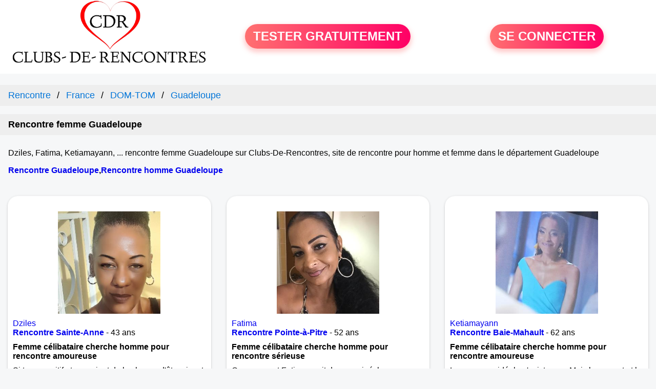

--- FILE ---
content_type: text/html; charset=UTF-8
request_url: https://www.clubs-de-rencontres.fr/rencontre-femme-guadeloupe-35-d?page=1
body_size: 4625
content:
<!-- corps-clubs-rencontre-sexe -->
<!DOCTYPE html>
<html lang="fr">
<head>
<title>Rencontre femme Guadeloupe - Site de rencontre Guadeloupe, 97 - page 1</title>
<meta name='description' content="Rencontre femme sur Clubs-De-Rencontres.fr, site de rencontre sérieuse à inscription gratuite pour la découverte de femme du département Guadeloupe.">
<link rel='next' url='rencontre-femme-guadeloupe-35-d?page=2'>
<meta property='og:title' content="Rencontre femme Guadeloupe - Site de rencontre Guadeloupe, 97 - page 1">
<meta property='og:type' content='website' />
<meta property='og:url' content='https://www.clubs-de-rencontres.fr/rencontre-femme-guadeloupe-35-d?page=1'>
<meta property='og:description' content="Rencontre femme sur Clubs-De-Rencontres.fr, site de rencontre sérieuse à inscription gratuite pour la découverte de femme du département Guadeloupe.">
<link rel="canonical" href="https://www.clubs-de-rencontres.fr/rencontre-femme-guadeloupe-35-d?page=1">
<script>
(function(w,d,t,r,u){
	var f,n,i;
	w[u]=w[u]||[],
	f=function(){
		var o={ti:"56380064"};
		o.q=w[u],
		w[u]=new UET(o),
		w[u].push("pageLoad")
	},
	n=d.createElement(t),
	n.src=r,
	n.async=1,
	n.onload=n.onreadystatechange=function(){
		var s=this.readyState;
		s&&s!=="loaded"&&s!=="complete"||(f(),n.onload=n.onreadystatechange=null)
	},
	i=d.getElementsByTagName(t)[0],
	i.parentNode.insertBefore(n,i)
})(window,document,"script","//bat.bing.com/bat.js","uetq");
</script>
<link rel='icon' type='image/x-icon' href='./favicon-rencontre.ico'>
<meta charset="UTF-8">
<meta name="viewport" content="width=device-width, initial-scale=1.0">
<meta http-equiv="X-UA-Compatible" content="ie=edge">
<META NAME="CLASSIFICATION" CONTENT="rencontre, celibataire, homme cherche femme, amour, amitie, couple, relation, ame soeur">
<meta name="theme-color" content="#f10d86"/>
	<link rel="apple-touch-icon" sizes="57x57" href="./images/cdr-apple-icon-57x57.png">
	<link rel="apple-touch-icon" sizes="60x60" href="./images/cdr-apple-icon-60x60.png">
	<link rel="apple-touch-icon" sizes="72x72" href="./images/cdr-apple-icon-72x72.png">
	<link rel="apple-touch-icon" sizes="76x76" href="./images/cdr-apple-icon-76x76.png">
	<link rel="apple-touch-icon" sizes="114x114" href="./images/cdr-apple-icon-114x114.png">
	<link rel="apple-touch-icon" sizes="120x120" href="./images/cdr-apple-icon-120x120.png">
	<link rel="apple-touch-icon" sizes="144x144" href="./images/cdr-apple-icon-144x144.png">
	<link rel="apple-touch-icon" sizes="152x152" href="./images/cdr-apple-icon-152x152.png">
	<link rel="apple-touch-icon" sizes="180x180" href="./images/cdr-apple-icon-180x180.png">
	<link rel="icon" type="image/png" sizes="192x192"  href="./images/cdr-android-icon-192x192.png">
	<link rel="icon" type="image/png" sizes="32x32" href="./images/cdr-favicon-32x32.png">
	<link rel="icon" type="image/png" sizes="96x96" href="./images/cdr-favicon-96x96.png">
	<link rel="icon" type="image/png" sizes="16x16" href="./images/cdr-favicon-16x16.png">
	<meta name="msapplication-TileColor" content="#ffffff">
	<meta name="msapplication-TileImage" content="./images/cdr-ms-icon-144x144.png">
<link rel="stylesheet" type="text/css" media="screen" href="./assets/font/icons.css">
<link rel="stylesheet" type="text/css" media="screen" href="./assets/css/euroset-home.css">
<style>
.containerForm {
	background: url("./images/background/clubs-de-rencontres.fr.jpg")!important;
	background-position-x: center!important;
	background-repeat: no-repeat!important;
}
.p15 {
	padding: 15px;
}
.colLogo {
	width: 70%;
	text-align: center;
	background-color: rgba(255,255,255,.85);
	border-radius: 15px;
	margin-right:auto;
	margin-left:auto;
	max-width:400px;
}
.colLogo img {
	width: 70%;
}
.colAction {
	width:85%;
	margin-right:auto;
	margin-left:auto;
}
.formsAccueil {
	width: 100%;
	margin-top:65px;
	margin-bottom:30px;
}
.formsAccueilWrapper {
	max-width:400px;
	background-color: #000000a1;
	padding-top: 15px;
	padding-bottom: 15px;
	padding-right: 10px;
	padding-left: 10px;
	border-radius: 15px;
	margin-right:auto;
	margin-left:auto;
}
.btActionSp {
	width: 100%;
	background-image: linear-gradient(to right,#ff7070,#ff0065);
	color: #fff;
	border: 0!important;
	cursor: pointer;
	border-radius: 60px;
	font-weight: 700;
	font-size:1.5em;
	padding: .65rem 1rem;
	box-shadow: 0 5px 10px 2px rgba(255,112,112,.36)!important;
}
@media (max-width: 1154px) {
	.btActionSp {
		font-size:1.2em;
	}
}
@media (max-width: 992px) {
	.btActionSp {
		font-size:1.2em;
	}
}
@media (max-width: 800px) {
	.btActionSp {
		font-size:0.8em;
	}
}
@media (max-width: 768px) {
	.formsAccueilWrapper {
		width:90%;
	}
}
.arPagin .arWrapperString {
	width: 100%;
	height:auto;
	padding: 8px;
}
.colAction {
	margin-top:30px;
}
.logoSiteSpecial {
	text-align:center;
}
.logoSiteSpecial img {
	max-height:125px;
	max-width:100%;
}
body {
	margin-top:150px;
}
@media (max-width: 768px) {
	body {
		margin-top:300px;
	}
}
</style>
</head>
<body>
<div id="loading" class="loading">
	Loading&#8230;
</div>
<div class="container" style="background-color:#ffffff;display:block;position:fixed;z-index:1000;top:0;left:0;margin-top:0px;width:100%;margin-left: auto;margin-right: auto;max-width:100%">
	<div class="row" style="margin-bottom:15px;">
		<div class="l4 s12" style="align-self:center">
			<div class="logoSiteSpecial">
				<a href="./" alt="Site de rencontre gratuit Clubs-de-rencontres">
				<img src="./logo-header/www.clubs-de-rencontres.fr.png" title="Accueil" /></a>
			</div>
		</div>
		<div class="l4 s12" style="align-self:center; ">
			<div class="colAction">
				<div class="row">
					<div class="s12" style="text-align:center;margin-bottom:1em;">
						<div class="inscriptionBtWrapper"><a title="Inscription" href="./inscription" class="btActionSp btInscription" style="white-space: nowrap;">TESTER GRATUITEMENT</a></div>
					</div>
				</div>
			</div>
		</div>
		<div class="l4 s12" style="align-self:center; ">
			<div class="colAction">
				<div class="row">
					<div class="s12" style="text-align:center;margin-bottom:1em;">
						<div class="connexionBtWrapper"><a title="Connection" href="./seconnecter" class="btActionSp btConnexionSp" >SE CONNECTER</a></div>
					</div>
				</div>
			</div>
		</div>
	</div>
</div><style>
/* Style the list */
ul.breadcrumb {
	padding: 10px 16px;
	list-style: none;
	background-color: #eee;
}
/* Display list items side by side */
ul.breadcrumb li {
	display: inline;
	font-size: 18px;
}
/* Add a slash symbol (/) before/behind each list item */
ul.breadcrumb li+li:before {
	padding: 8px;
	color: black;
	content: "/\00a0";
}
/* Add a color to all links inside the list */
ul.breadcrumb li a {
	color: #0275d8;
	text-decoration: none;
}
/* Add a color on mouse-over */
ul.breadcrumb li a:hover {
	color: #01447e;
	text-decoration: underline;
}
.arCardSP {
	height: 100%;
	border-radius: 20px;
}
.header {
	display: flex;
	justify-content: center;
}
.profil-image {
	width: 200px;
	height: 200px;
	margin-top: 30px;
	align-items: center;
}
</style>
<div class="row">
	<div class="s12">
		<nav aria-label="Breadcrumb">
			<ul itemscope itemtype="https://schema.org/BreadcrumbList" class="breadcrumb">
				<li itemprop="itemListElement" itemscope itemtype="https://schema.org/ListItem"><a itemprop="item" href="/"><span itemprop="name">Rencontre</span></a><meta itemprop="position" content="1"></li>
<li itemprop="itemListElement" itemscope itemtype="https://schema.org/ListItem"><a itemprop="item" href="rencontre-femme-france-0-f"><span itemprop="name">France</span></a><meta itemprop="position" content="2"></li>
<li itemprop="itemListElement" itemscope itemtype="https://schema.org/ListItem"><a itemprop="item" href="rencontre-femme-dom-tom-10-r"><span itemprop="name">DOM-TOM</span></a><meta itemprop="position" content="3"></li>
<li itemprop="itemListElement" itemscope itemtype="https://schema.org/ListItem"><a itemprop="item" href="rencontre-femme-guadeloupe-35-d"><span itemprop="name">Guadeloupe</span></a><meta itemprop="position" content="4"></li>
			</ul>
		</nav>
	</div>
</div>
<div class="s12" style="padding: 10px 16px;background-color:#eeeeee">
	<h1 style="font-size:18px;margin-block-start: 0;margin-block-end: 0;">Rencontre femme Guadeloupe</h1>
</div>
<div class="s12" style="padding: 10px 16px;">
	<p>
Dziles, Fatima, Ketiamayann, ... rencontre femme Guadeloupe sur Clubs-De-Rencontres, site de rencontre pour homme et femme dans le département Guadeloupe	</p>
	<p>
		<h2 style="font-size:1em;">
<a href='club-rencontre-guadeloupe.php'>Rencontre Guadeloupe</a>,<a href='rencontre-homme-guadeloupe-35-d'>Rencontre homme Guadeloupe</a>		</h2>
	</p>
</div>
<div class="row">
<!-- BEGIN PROFIL -->
	<div class="s12 l12">
		<div class="row">
			<div class="l3 m4 s12">
				<div class="p15">
					<div class="arCardSP">
						<div class="header" style="cursor:pointer;" onclick="window.location.href='./rencontre-Dziles-profil-1816118';">
							<img class="profil-image" src="./photos/181/61/1816118/1816118_300.jpg" alt="photo de profil">
						</div>
						<div class="body">
							<div class="title">
								<a href="./rencontre-Dziles-profil-1816118" title="Voir le profil">Dziles</a>
							</div>
							<div class="text">
								<a title="Rencontre par ville" href="./club-rencontre-sainte-anne.php">
								<b>Rencontre Sainte-Anne</b/></a> - 43 ans
								<br>
								<div style="margin-top:10px;margin-bottom:10px;font-weight:bold">
Femme célibataire cherche homme pour rencontre amoureuse								</div>
Si tu es positif et conscient de la chance d'être vivant .
Alors faisons connaissance et découvrons ce que les 🌟 étoiles ont écrit...<p><strong><a href='rencontre-femme-sainte-anne-14192-v'>Rencontre femme Sainte-Anne</a></strong>, <a href='rencontre-femme-guadeloupe-35-d'>Guadeloupe</a>, <a href='rencontre-femme-dom-tom-10-r'>DOM-TOM</a></p>							</div>
						</div>
						<div class="textCenter p15">
							<a href="./rencontre-Dziles-profil-1816118" class="arBtn gradientMauve" title="Voir le profil">Voir le profil</a>
						</div>
					</div>
				</div>
			</div>
			<div class="l3 m4 s12">
				<div class="p15">
					<div class="arCardSP">
						<div class="header" style="cursor:pointer;" onclick="window.location.href='./rencontre-Fatima-profil-1805971';">
							<img class="profil-image" src="./photos/180/59/1805971/1805971_300.jpg" alt="photo de profil">
						</div>
						<div class="body">
							<div class="title">
								<a href="./rencontre-Fatima-profil-1805971" title="Voir le profil">Fatima</a>
							</div>
							<div class="text">
								<a title="Rencontre par ville" href="./club-rencontre-pointe-a-pitre.php">
								<b>Rencontre Pointe-à-Pitre</b/></a> - 52 ans
								<br>
								<div style="margin-top:10px;margin-bottom:10px;font-weight:bold">
Femme célibataire cherche homme pour rencontre sérieuse								</div>
Coucou c est Fatima, ravit de pouvoir échanger avec vous et de mieux vous connaître pas sérieux s abstenir merci <p><strong><a href='rencontre-femme-pointe-a-pitre-14188-v'>Rencontre femme Pointe-à-Pitre</a></strong>, <a href='rencontre-femme-guadeloupe-35-d'>Guadeloupe</a>, <a href='rencontre-femme-dom-tom-10-r'>DOM-TOM</a></p>							</div>
						</div>
						<div class="textCenter p15">
							<a href="./rencontre-Fatima-profil-1805971" class="arBtn gradientMauve" title="Voir le profil">Voir le profil</a>
						</div>
					</div>
				</div>
			</div>
			<div class="l3 m4 s12">
				<div class="p15">
					<div class="arCardSP">
						<div class="header" style="cursor:pointer;" onclick="window.location.href='./rencontre-Ketiamayann-profil-1800788';">
							<img class="profil-image" src="./photos/180/07/1800788/1800788_300.jpg" alt="photo de profil">
						</div>
						<div class="body">
							<div class="title">
								<a href="./rencontre-Ketiamayann-profil-1800788" title="Voir le profil">Ketiamayann</a>
							</div>
							<div class="text">
								<a title="Rencontre par ville" href="./club-rencontre-baie-mahault.php">
								<b>Rencontre Baie-Mahault</b/></a> - 62 ans
								<br>
								<div style="margin-top:10px;margin-bottom:10px;font-weight:bold">
Femme célibataire cherche homme pour rencontre amoureuse								</div>
La personne idéale n'existe pas.
Mais le respect et la confiance peuvent faire d'elle une belle rencontre <p><strong><a href='rencontre-femme-baie-mahault-14156-v'>Rencontre femme Baie-Mahault</a></strong>, <a href='rencontre-femme-guadeloupe-35-d'>Guadeloupe</a>, <a href='rencontre-femme-dom-tom-10-r'>DOM-TOM</a></p>							</div>
						</div>
						<div class="textCenter p15">
							<a href="./rencontre-Ketiamayann-profil-1800788" class="arBtn gradientMauve" title="Voir le profil">Voir le profil</a>
						</div>
					</div>
				</div>
			</div>
		</div>
<!-- BEGIN PAGIN -->
		<div class="row textCenter">
			<div class="s12">
				<div class="arPagin">
<li class='arWrapperNumber '><a href='rencontre-femme-guadeloupe-35-d' title='Page 1'>1</a></li>
<li class='arWrapperNumber active'><a href='rencontre-femme-guadeloupe-35-d?p=1' title='Page 2'>2</a></li>
				</div>
			</div>
		</div>
<!-- END PAGIN -->
<!-- BEGIN TEXT SOUS PAGE -->
		<div class="row">
			<div class="s12 p15">
			</div>
		</div>
<!-- END TEXT SOUS PAGE -->
	</div>
<!-- END PROFIL -->
</div>
<!-- /home/dialfr/web/tag-adsense.php -->
<div class="footerSite">
	<div><a href="https://blog.clubs-de-rencontres.fr" target=_blank>Conseils rencontre</a></div>
	<div><a href="./faq" rel="nofollow">FAQ</a></div>
	<div><a href="./cgu" rel="nofollow">CGU</a></div>
	<div><a href="./contact.php" rel="nofollow">CONTACT</a></div>
</div>
<div class="arModal arHide" id="myModal">
	<div class="wrapperModal">
		<div class="modal-header titre"></div>
		<div class="modal-body texte"></div>
		<div class="modal-footer">
			<a href="javascript:void(0);" class="arBtn btOK gradientMauve btCANCEL">Fermer</a>
		</div>
	</div>
</div>
<div class="arModal arHide" id="myModalClose">
	<div class="wrapperModal">
		<div class="modal-header titre"></div>
		<div class="modal-body texte"></div>
		<div class="modal-footer">
			<a href="javascript:void(0);" class="arBtn btOK gradientMauve">Tester gratuitement</a>
			<a href="javascript:void(0);" class="arBtn gradientOrangeRose btCANCEL">Fermer</a>
		</div>
	</div>
</div>
</body>
</html>
<script>
var typePage = 'SP';
</script>
<script src="./assets/js/euroset-home.js?v=20250329"></script>
<script>
document.addEventListener("DOMContentLoaded", function() {
	document.addEventListener("contextmenu", function(e){
	e.preventDefault();
	}, false);
	handleIconViewPassword();
});
</script>
<!-- /home/dialfr/web/tag-analytics.php -->
<script>
collection = document.getElementsByTagName("script");
found = false;
for (let i = 0; i < collection.length; i++) {
	if ( (collection[i].src.search("google-analytics") >= 0) || (collection[i].src.search("googletagmanager") >= 0) ) {
		found = true;
		break;
	}
}
if (!found) {
	(function(i,s,o,g,r,a,m){
		i['GoogleAnalyticsObject'] = r;
		i[r] = i[r] || function() {
			(i[r].q = i[r].q || []).push(arguments)
		};
		i[r].l = 1 * new Date();
		a = s.createElement(o);
		m = s.getElementsByTagName(o)[0];
		a.async = 1;
		a.src = g;
		m.parentNode.insertBefore(a,m);
	})(window, document, 'script', 'https://www.googletagmanager.com/gtag/js?id=G-S396MQHCTV', 'ga');
	window.dataLayer = window.dataLayer || [];
	function gtag(){
		dataLayer.push(arguments);
	}
	gtag('js', new Date());
	gtag('config', 'G-S396MQHCTV');
}
</script>
<script type="text/javascript">
var sc_project = 12931178;
var sc_invisible = 1;
var sc_security = "92e957ae";
</script>
<script type="text/javascript" src="https://www.statcounter.com/counter/counter.js" async></script>
<!--
<noscript><div class="statcounter"><a title="Web Analytics Made Easy -
Statcounter" href="https://statcounter.com/" target="_blank"><img
class="statcounter" src="https://c.statcounter.com/12931178/0/92e957ae/1/"
alt="Web Analytics Made Easy - Statcounter"
referrerPolicy="no-referrer-when-downgrade"></a></div></noscript>
-->
